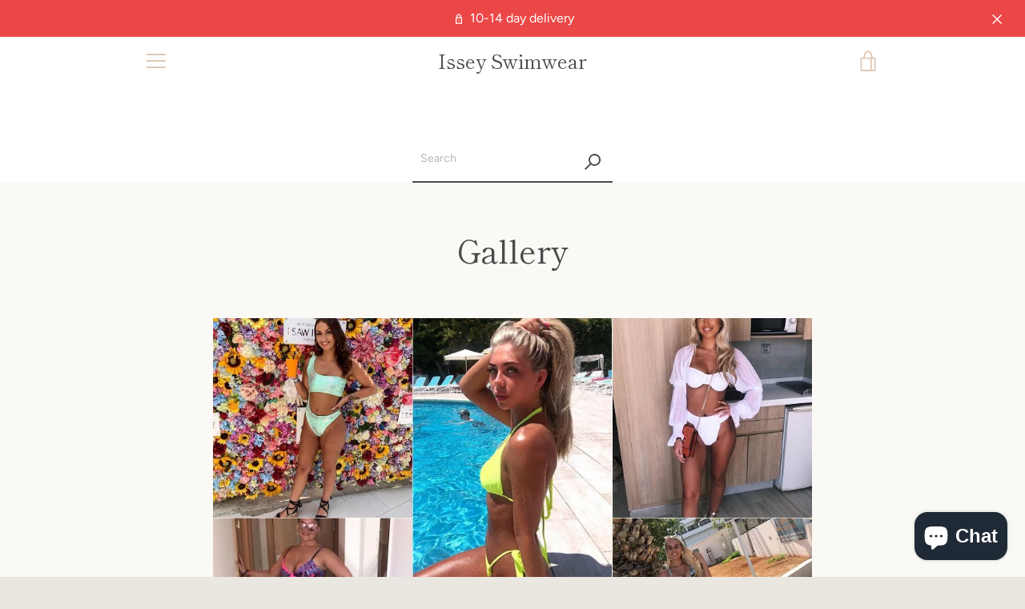

--- FILE ---
content_type: text/javascript
request_url: https://www.isseyswimwear.com/cdn/shop/t/17/assets/custom.js?v=101612360477050417211612816875
body_size: -666
content:
//# sourceMappingURL=/cdn/shop/t/17/assets/custom.js.map?v=101612360477050417211612816875
